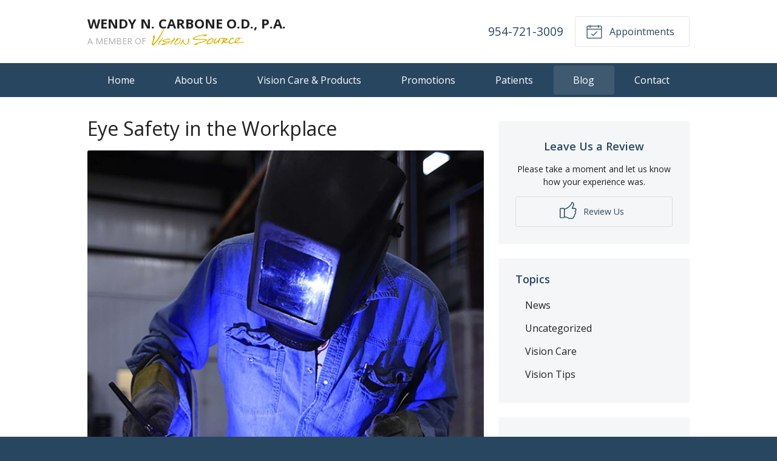

--- FILE ---
content_type: text/plain
request_url: https://www.google-analytics.com/j/collect?v=1&_v=j102&a=686202389&t=pageview&_s=1&dl=https%3A%2F%2Fvisionsource-wendycarbone.com%2F2022%2F03%2F09%2Feye-safety-in-the-workplace%2F&ul=en-us%40posix&dt=Eye%20Safety%20in%20the%20Workplace%20%E2%80%93%20Tamarac%20FL%20%7C%20Wendy%20N.%20Carbone%20O.D.%2C%20P.A.&sr=1280x720&vp=1280x720&_u=IEBAAEABAAAAACAAI~&jid=245165326&gjid=589237515&cid=191992791.1769529135&tid=UA-56869612-1&_gid=693265978.1769529135&_r=1&_slc=1&z=1539997066
body_size: -845
content:
2,cG-P774MTRM7T